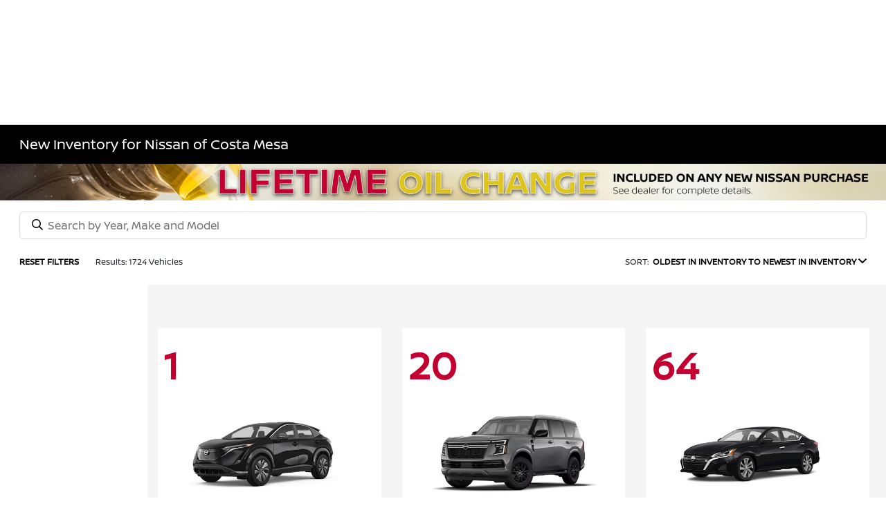

--- FILE ---
content_type: text/javascript
request_url: https://tagging.shiftdigitalapps.io/id/3pc?cb=window[%27_SDA%27][%27_cbmot4q5%27]
body_size: -43
content:
window['_SDA']['_cbmot4q5']('X');